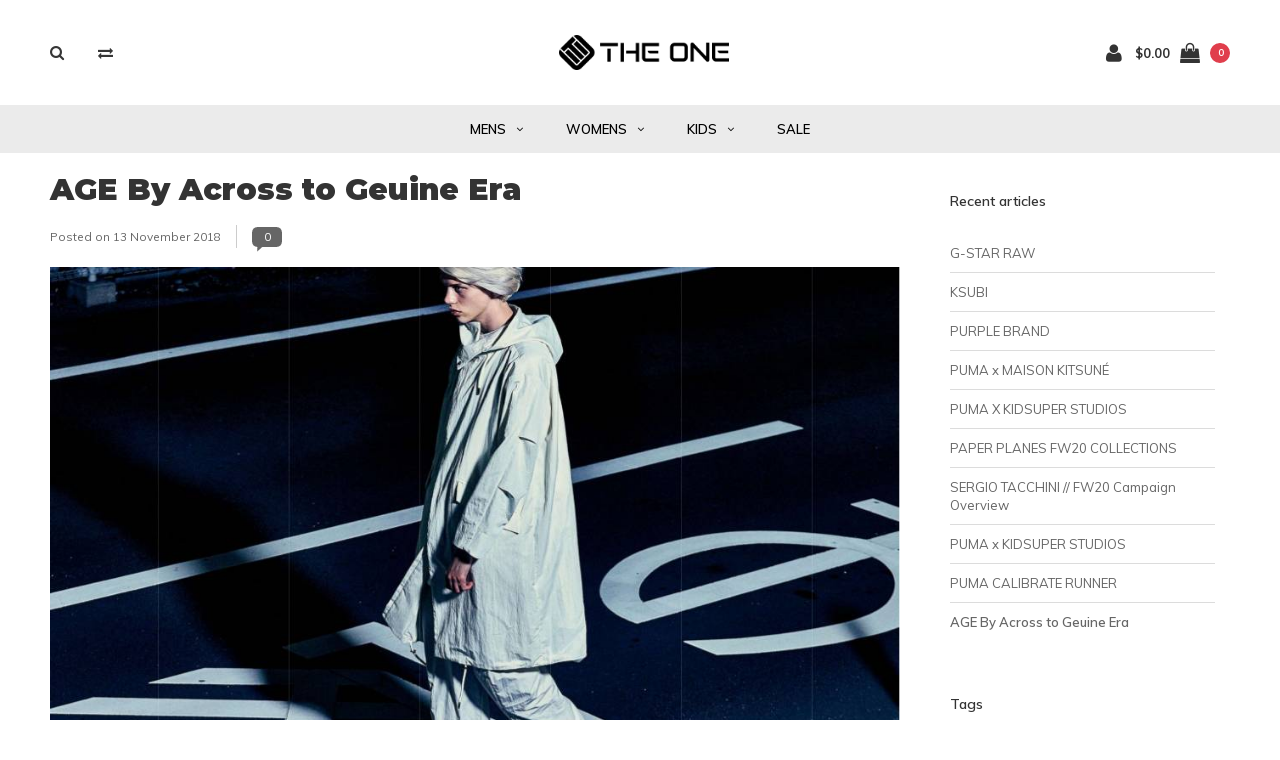

--- FILE ---
content_type: text/html;charset=utf-8
request_url: https://www.theoneinus.com/blogs/blogs/age-by-across-to-geuine-era/
body_size: 9067
content:
<!DOCTYPE html>
<html lang="us">
  <head>
    
        
    <meta charset="utf-8"/>
<!-- [START] 'blocks/head.rain' -->
<!--

  (c) 2008-2025 Lightspeed Netherlands B.V.
  http://www.lightspeedhq.com
  Generated: 19-12-2025 @ 23:36:22

-->
<link rel="canonical" href="https://www.theoneinus.com/blogs/blogs/age-by-across-to-geuine-era/"/>
<link rel="alternate" href="https://www.theoneinus.com/index.rss" type="application/rss+xml" title="New products"/>
<link rel="alternate" href="https://www.theoneinus.com/blogs/blogs.rss" type="application/rss+xml" title="BLOGS"/>
<meta name="robots" content="noodp,noydir"/>
<meta property="og:url" content="https://www.theoneinus.com/blogs/blogs/age-by-across-to-geuine-era/?source=facebook"/>
<meta property="og:site_name" content="The One"/>
<meta property="og:title" content="BLOGS - AGE By Across to Geuine Era"/>
<meta property="og:description" content="We pursue the &quot;Flow of Time&quot;. Past and present dictates our inspiration. Our perspective transforms time into new designs, with reflects of what been and what c"/>
<meta property="og:image" content="https://cdn.shoplightspeed.com/shops/622602/files/11070196/age-by-across-to-geuine-era.jpg"/>
<!--[if lt IE 9]>
<script src="https://cdn.shoplightspeed.com/assets/html5shiv.js?2025-02-20"></script>
<![endif]-->
<!-- [END] 'blocks/head.rain' -->
    <title>BLOGS - AGE By Across to Geuine Era - The One</title>
    <meta name="description" content="We pursue the &quot;Flow of Time&quot;. Past and present dictates our inspiration. Our perspective transforms time into new designs, with reflects of what been and what c">
    <meta name="keywords" content="BLOGS, -, AGE, By, Across, to, Geuine, Era">
    <meta http-equiv="X-UA-Compatible" content="IE=edge">
    <meta name="viewport" content="width=device-width, initial-scale=1.0">
    <meta name="apple-mobile-web-app-capable" content="yes">
    <meta name="apple-mobile-web-app-status-bar-style" content="black">
    <meta content='width=device-width, initial-scale=1.0, maximum-scale=1.0, user-scalable=0' name='viewport' />
    
    <link rel="shortcut icon" href="https://cdn.shoplightspeed.com/shops/622602/themes/3309/v/1035841/assets/favicon.ico?20241219185951" type="image/x-icon" />
    <link href='//fonts.googleapis.com/css?family=Muli:400,300,600,700,800,900' rel='stylesheet' type='text/css'>
    <link href='//fonts.googleapis.com/css?family=Montserrat:400,300,600,700,800,900' rel='stylesheet' type='text/css'>
    <link rel="shortcut icon" href="https://cdn.shoplightspeed.com/shops/622602/themes/3309/v/1035841/assets/favicon.ico?20241219185951" type="image/x-icon" /> 
    
    <link rel="stylesheet" href="https://cdn.shoplightspeed.com/shops/622602/themes/3309/assets/bootstrap.css?2025030419483920210105151926" />
    <link rel="stylesheet" href="https://cdn.shoplightspeed.com/shops/622602/themes/3309/assets/font-awesome-min.css?2025030419483920210105151926" />
    <link rel="stylesheet" href="https://cdn.shoplightspeed.com/shops/622602/themes/3309/assets/ionicons.css?2025030419483920210105151926" />
    <link rel="stylesheet" href="https://cdn.shoplightspeed.com/shops/622602/themes/3309/assets/transition.css?2025030419483920210105151926" />
    <link rel="stylesheet" href="https://cdn.shoplightspeed.com/shops/622602/themes/3309/assets/dropdown.css?2025030419483920210105151926" />
    <link rel="stylesheet" href="https://cdn.shoplightspeed.com/shops/622602/themes/3309/assets/checkbox.css?2025030419483920210105151926" />
    <link rel="stylesheet" href="https://cdn.shoplightspeed.com/shops/622602/themes/3309/assets/owl-carousel.css?2025030419483920210105151926" />
    <link rel="stylesheet" href="https://cdn.shoplightspeed.com/shops/622602/themes/3309/assets/jquery-fancybox.css?2025030419483920210105151926" />
    <link rel="stylesheet" href="https://cdn.shoplightspeed.com/shops/622602/themes/3309/assets/jquery-custom-scrollbar.css?2025030419483920210105151926" />
    <link rel="stylesheet" href="https://cdn.shoplightspeed.com/assets/gui-2-0.css?2025-02-20" />
    <link rel="stylesheet" href="https://cdn.shoplightspeed.com/assets/gui-responsive-2-0.css?2025-02-20" />   
        <link rel="stylesheet" href="https://cdn.shoplightspeed.com/shops/622602/themes/3309/assets/style.css?2025030419483920210105151926" />  
    <link rel="stylesheet" href="https://cdn.shoplightspeed.com/shops/622602/themes/3309/assets/responsive.css?2025030419483920210105151926" />
    <link rel="stylesheet" href="https://cdn.shoplightspeed.com/shops/622602/themes/3309/assets/settings.css?2025030419483920210105151926" />
        <link rel="stylesheet" href="https://cdn.shoplightspeed.com/shops/622602/themes/3309/assets/cart.css?2025030419483920210105151926" /> 
    <link rel="stylesheet" href="https://cdn.shoplightspeed.com/shops/622602/themes/3309/assets/custom.css?2025030419483920210105151926" />
    <link rel="stylesheet" href="https://cdn.shoplightspeed.com/shops/622602/themes/3309/assets/new.css?2025030419483920210105151926" />
    <link rel="stylesheet" href="https://cdn.shoplightspeed.com/shops/622602/themes/3309/assets/wsa-css.css?2025030419483920210105151926" />
    
    <script src="https://cdn.shoplightspeed.com/assets/jquery-1-9-1.js?2025-02-20"></script>
    <script src="https://cdn.shoplightspeed.com/assets/jquery-ui-1-10-1.js?2025-02-20"></script>
    
    <script type="text/javascript" src="https://cdn.shoplightspeed.com/shops/622602/themes/3309/assets/transition.js?2025030419483920210105151926"></script>
    <script type="text/javascript" src="https://cdn.shoplightspeed.com/shops/622602/themes/3309/assets/dropdown.js?2025030419483920210105151926"></script>
    <script type="text/javascript" src="https://cdn.shoplightspeed.com/shops/622602/themes/3309/assets/checkbox.js?2025030419483920210105151926"></script>
    <script type="text/javascript" src="https://cdn.shoplightspeed.com/shops/622602/themes/3309/assets/owl-carousel.js?2025030419483920210105151926"></script>
    <script type="text/javascript" src="https://cdn.shoplightspeed.com/shops/622602/themes/3309/assets/jquery-fancybox.js?2025030419483920210105151926"></script>
    <script type="text/javascript" src="https://cdn.shoplightspeed.com/shops/622602/themes/3309/assets/jquery-custom-scrollbar.js?2025030419483920210105151926"></script>
    <script type="text/javascript" src="https://cdn.shoplightspeed.com/shops/622602/themes/3309/assets/jquery-countdown-min.js?2025030419483920210105151926"></script>
        <script type="text/javascript" src="https://cdn.shoplightspeed.com/shops/622602/themes/3309/assets/global.js?2025030419483920210105151926"></script>
		    <script type="text/javascript" src="https://cdn.shoplightspeed.com/shops/622602/themes/3309/assets/jcarousel.js?2025030419483920210105151926"></script>
    <script type="text/javascript" src="https://cdn.shoplightspeed.com/assets/gui.js?2025-02-20"></script>
    <script type="text/javascript" src="https://cdn.shoplightspeed.com/assets/gui-responsive-2-0.js?2025-02-20"></script>
    
        
    <!--[if lt IE 9]>
    <link rel="stylesheet" href="https://cdn.shoplightspeed.com/shops/622602/themes/3309/assets/style-ie.css?2025030419483920210105151926" />
    <![endif]-->
  </head>
  <body>  
 
        

<div class="cart-dropdown">
  <div class="cart-title">Cart<span class="items">(0 Products)</span></div>
  <a href="javascript:void(0)" class="close-cart-drp"><i class="fa fa-close"></i></a>

  <div class="cart-body">
    <div class="cart-products grid column-orient center">
          </div>
  </div>
  <div class="empty-cart">
  No products found
</div>
</div>
<div class="menu-wrap">
    <div class="close-menu"><i class="ion ion-ios-close-empty"></i></div>
    <div class="menu-box">
      <div class="menu-logo medium"><a href="https://www.theoneinus.com/"><img src="https://cdn.shoplightspeed.com/shops/622602/themes/3309/v/1035832/assets/logo-light.png?20241219185220" alt="The One"></a></div>
        <ul>
          <li><a href="https://www.theoneinus.com/">Home</a></li>
                      <li><a href="https://www.theoneinus.com/mens/">MENS</a><span class="more-cats"><span class="plus-min"></span></span>                              <ul class="sub ">
                                      <li><a href="https://www.theoneinus.com/mens/footwear/">FOOTWEAR</a><span class="more-cats"><span class="plus-min"></span></span>                                              <ul class="sub ">
                                                      <li><a href="https://www.theoneinus.com/mens/footwear/sneakers/"><i class="fa fa-circle" aria-hidden="true"></i>SNEAKERS</a></li>
                                                      <li><a href="https://www.theoneinus.com/mens/footwear/boots/"><i class="fa fa-circle" aria-hidden="true"></i>BOOTS</a></li>
                                                      <li><a href="https://www.theoneinus.com/mens/footwear/sandals/"><i class="fa fa-circle" aria-hidden="true"></i>SANDALS</a></li>
                                                  </ul>
                                          </li>
                                      <li><a href="https://www.theoneinus.com/mens/apparel/">APPAREL</a><span class="more-cats"><span class="plus-min"></span></span>                                              <ul class="sub ">
                                                      <li><a href="https://www.theoneinus.com/mens/apparel/tees/"><i class="fa fa-circle" aria-hidden="true"></i>TEES</a></li>
                                                      <li><a href="https://www.theoneinus.com/mens/apparel/shorts/"><i class="fa fa-circle" aria-hidden="true"></i>SHORTS</a></li>
                                                      <li><a href="https://www.theoneinus.com/mens/apparel/hoodies-sweatshirts/"><i class="fa fa-circle" aria-hidden="true"></i>HOODIES &amp; SWEATSHIRTS</a></li>
                                                      <li><a href="https://www.theoneinus.com/mens/apparel/pants/"><i class="fa fa-circle" aria-hidden="true"></i>PANTS</a></li>
                                                      <li><a href="https://www.theoneinus.com/mens/apparel/jackets-vests/"><i class="fa fa-circle" aria-hidden="true"></i>JACKETS &amp; VESTS</a></li>
                                                      <li><a href="https://www.theoneinus.com/mens/apparel/outerwear/"><i class="fa fa-circle" aria-hidden="true"></i>OUTERWEAR</a></li>
                                                      <li><a href="https://www.theoneinus.com/mens/apparel/track-suit/"><i class="fa fa-circle" aria-hidden="true"></i>TRACK SUIT</a></li>
                                                  </ul>
                                          </li>
                                      <li><a href="https://www.theoneinus.com/mens/accessories/">ACCESSORIES</a><span class="more-cats"><span class="plus-min"></span></span>                                              <ul class="sub ">
                                                      <li><a href="https://www.theoneinus.com/mens/accessories/bags/"><i class="fa fa-circle" aria-hidden="true"></i>BAGS</a></li>
                                                      <li><a href="https://www.theoneinus.com/mens/accessories/belts/"><i class="fa fa-circle" aria-hidden="true"></i>BELTS</a></li>
                                                      <li><a href="https://www.theoneinus.com/mens/accessories/cleaners/"><i class="fa fa-circle" aria-hidden="true"></i>CLEANERS</a></li>
                                                      <li><a href="https://www.theoneinus.com/mens/accessories/gloves/"><i class="fa fa-circle" aria-hidden="true"></i>GLOVES</a></li>
                                                      <li><a href="https://www.theoneinus.com/mens/accessories/headwear/"><i class="fa fa-circle" aria-hidden="true"></i>HEADWEAR</a></li>
                                                      <li><a href="https://www.theoneinus.com/mens/accessories/socks/"><i class="fa fa-circle" aria-hidden="true"></i>SOCKS</a></li>
                                                      <li><a href="https://www.theoneinus.com/mens/accessories/wallets/"><i class="fa fa-circle" aria-hidden="true"></i>WALLETS</a></li>
                                                      <li><a href="https://www.theoneinus.com/mens/accessories/watches/"><i class="fa fa-circle" aria-hidden="true"></i>WATCHES</a></li>
                                                      <li><a href="https://www.theoneinus.com/mens/accessories/other/"><i class="fa fa-circle" aria-hidden="true"></i>OTHER</a></li>
                                                  </ul>
                                          </li>
                                  </ul>
                          </li>
                      <li><a href="https://www.theoneinus.com/womens/">WOMENS</a><span class="more-cats"><span class="plus-min"></span></span>                              <ul class="sub ">
                                      <li><a href="https://www.theoneinus.com/womens/footwear/">FOOTWEAR</a><span class="more-cats"><span class="plus-min"></span></span>                                              <ul class="sub ">
                                                      <li><a href="https://www.theoneinus.com/womens/footwear/sneakers/"><i class="fa fa-circle" aria-hidden="true"></i>SNEAKERS</a></li>
                                                      <li><a href="https://www.theoneinus.com/womens/footwear/boots/"><i class="fa fa-circle" aria-hidden="true"></i>BOOTS</a></li>
                                                  </ul>
                                          </li>
                                      <li><a href="https://www.theoneinus.com/womens/apparel/">APPAREL</a><span class="more-cats"><span class="plus-min"></span></span>                                              <ul class="sub ">
                                                      <li><a href="https://www.theoneinus.com/womens/apparel/hoodies-sweatshirts/"><i class="fa fa-circle" aria-hidden="true"></i>HOODIES &amp; SWEATSHIRTS</a></li>
                                                      <li><a href="https://www.theoneinus.com/womens/apparel/jackets-vests/"><i class="fa fa-circle" aria-hidden="true"></i>JACKETS &amp; VESTS</a></li>
                                                      <li><a href="https://www.theoneinus.com/womens/apparel/outerwear/"><i class="fa fa-circle" aria-hidden="true"></i>OUTERWEAR</a></li>
                                                  </ul>
                                          </li>
                                      <li><a href="https://www.theoneinus.com/womens/accessories/">ACCESSORIES</a><span class="more-cats"><span class="plus-min"></span></span>                                              <ul class="sub ">
                                                      <li><a href="https://www.theoneinus.com/womens/accessories/headwear/"><i class="fa fa-circle" aria-hidden="true"></i>HEADWEAR</a></li>
                                                      <li><a href="https://www.theoneinus.com/womens/accessories/eyewear/"><i class="fa fa-circle" aria-hidden="true"></i>EYEWEAR</a></li>
                                                      <li><a href="https://www.theoneinus.com/womens/accessories/cleaners/"><i class="fa fa-circle" aria-hidden="true"></i>CLEANERS</a></li>
                                                      <li><a href="https://www.theoneinus.com/womens/accessories/watches/"><i class="fa fa-circle" aria-hidden="true"></i>WATCHES</a></li>
                                                  </ul>
                                          </li>
                                  </ul>
                          </li>
                      <li><a href="https://www.theoneinus.com/kids/">KIDS</a><span class="more-cats"><span class="plus-min"></span></span>                              <ul class="sub ">
                                      <li><a href="https://www.theoneinus.com/kids/footwear/">FOOTWEAR</a><span class="more-cats"><span class="plus-min"></span></span>                                              <ul class="sub ">
                                                      <li><a href="https://www.theoneinus.com/kids/footwear/grade-school/"><i class="fa fa-circle" aria-hidden="true"></i>GRADE SCHOOL</a></li>
                                                      <li><a href="https://www.theoneinus.com/kids/footwear/pre-school/"><i class="fa fa-circle" aria-hidden="true"></i>PRE SCHOOL</a></li>
                                                      <li><a href="https://www.theoneinus.com/kids/footwear/toddler/"><i class="fa fa-circle" aria-hidden="true"></i>TODDLER</a></li>
                                                      <li><a href="https://www.theoneinus.com/kids/footwear/infant/"><i class="fa fa-circle" aria-hidden="true"></i>INFANT</a></li>
                                                  </ul>
                                          </li>
                                  </ul>
                          </li>
                      <li><a href="https://www.theoneinus.com/sale/">SALE</a>                          </li>
          
                                        
          
          
          
        </ul>

    </div>
  </div>

  <div class="body-wrap">
    <header id="header">
      <div class="main-header">
        <div class="container">
          <div class="main-header-inner">
            <div class="grid center">
              <div class=" grid-cell search-right-icon search-icon-global language-bar-wrapper hidden-sm hidden-xs">
                <a class="search-icon-self " href="javascript:void(0)"><i class="fa fa-search"></i></a>
                <ul class="language-bar ">
                                   <li class="exchange-icon-head hidden-xs hidden-sm"><a href="https://www.theoneinus.com/compare/" title="Compare"><i class="fa fa-exchange" aria-hidden="true"></i></a></li>
                   
                                                   
                </ul>
              </div>


              <div class="grid-cell mobilemenu-btn hidden-md hidden-lg"><a class="open-menu" href="javascript:;"><?xml version="1.0" encoding="utf-8"?>
<!-- Generator: Adobe Illustrator 20.1.0, SVG Export Plug-In . SVG Version: 6.00 Build 0)  -->
<svg version="1.1" id="Capa_1" xmlns="http://www.w3.org/2000/svg" xmlns:xlink="http://www.w3.org/1999/xlink" x="0px" y="0px"
	 viewBox="0 0 352 352" style="enable-background:new 0 0 352 352;" xml:space="preserve">
<style type="text/css">
	
</style>
<g>
	<g>
		<path class="menuicon-svg" d="M0,56v48h48V56H0z M80,56v48h224V56H80z M0,152v48h48v-48H0z M80,152v48h160v-48H80z M0,248v48h48v-48H0z
			 M80,248v48h272v-48H80z"/>
	</g>
</g>
</svg></a></div>
              <div class="grid-cell search-narrow-show visible-xs visible-sm">
                <a class="search-icon-self   search-mob-removed " href="javascript:void(0)"><i class="fa fa-search"></i></a>
              </div>


              <div class="grid-cell center logo-center-tab logo-mobile-move-center logo medium"><a href="https://www.theoneinus.com/"><img src="https://cdn.shoplightspeed.com/shops/622602/themes/3309/v/1035841/assets/logo.png?20241219185951" alt="The One"></a></div>

              
                            
                            
              <div class="grid-cell cart-block-wrap cart">
                <div class="grid center justify-end">
                                                      <div class="grid-cell grow0 user-login-block">
                                          <div class="dark"><a href="https://www.theoneinus.com/account/"><i class="fa fa-user"></i></a></div>
                                      </div>
                  <div class="grid-cell grow0 ">
                    <a href="javascript:;" class="open-cart">

                      <span class="text hidden-xs">
                                                $0.00
                                              </span>
                      <span class="icon"><i class="fa fa-shopping-bag"></i></span>
                      <span class="items">0</span>
                    </a>
                  </div>
                </div>
              </div>
            </div>
          </div>
        </div>

        <div class="grid-cell mobile-search">
          <form action="https://www.theoneinus.com/search/" method="get" id="formSearchMobile">
            <input type="text" name="q" autocomplete="off"  value="" placeholder="Search..."/>
          </form>
        </div>

      </div>

      <div class="main-menu hidden-xs hidden-sm main-menu-capitalize">
        <div class="container">
          <ul class="">
            
            

                                    <li class=""><a href="https://www.theoneinus.com/mens/">MENS<i class="fa fa-angle-down" aria-hidden="true"></i></a>
                            <div class="subnav noDivider">
                <div class="grid">
                  <div class="grid-cell">
                    <div class="grid wrap container center stretch">
                                            <div class="subnav-rows grid-cell  submenu-noimage-width ">
                        <div class="grid">
                          <div class="grid-cell">

                          </div>
                          <div class="grid-cell">
                            <a href="https://www.theoneinus.com/mens/footwear/" class="sub-title">FOOTWEAR</a>
                                                        <ul class="subsub">
                                                            <li><a href="https://www.theoneinus.com/mens/footwear/sneakers/">SNEAKERS</a></li>
                                                            <li><a href="https://www.theoneinus.com/mens/footwear/boots/">BOOTS</a></li>
                                                            <li><a href="https://www.theoneinus.com/mens/footwear/sandals/">SANDALS</a></li>
                                                          </ul>
                                                      </div>
                        </div>
                      </div>
                                            <div class="subnav-rows grid-cell  submenu-noimage-width ">
                        <div class="grid">
                          <div class="grid-cell">

                          </div>
                          <div class="grid-cell">
                            <a href="https://www.theoneinus.com/mens/apparel/" class="sub-title">APPAREL</a>
                                                        <ul class="subsub">
                                                            <li><a href="https://www.theoneinus.com/mens/apparel/tees/">TEES</a></li>
                                                            <li><a href="https://www.theoneinus.com/mens/apparel/shorts/">SHORTS</a></li>
                                                            <li><a href="https://www.theoneinus.com/mens/apparel/hoodies-sweatshirts/">HOODIES &amp; SWEATSHIRTS</a></li>
                                                            <li><a href="https://www.theoneinus.com/mens/apparel/pants/">PANTS</a></li>
                                                            <li><a href="https://www.theoneinus.com/mens/apparel/jackets-vests/">JACKETS &amp; VESTS</a></li>
                                                            <li><a href="https://www.theoneinus.com/mens/apparel/outerwear/">OUTERWEAR</a></li>
                                                            <li><a href="https://www.theoneinus.com/mens/apparel/track-suit/">TRACK SUIT</a></li>
                                                          </ul>
                                                      </div>
                        </div>
                      </div>
                                            <div class="subnav-rows grid-cell  submenu-noimage-width ">
                        <div class="grid">
                          <div class="grid-cell">

                          </div>
                          <div class="grid-cell">
                            <a href="https://www.theoneinus.com/mens/accessories/" class="sub-title">ACCESSORIES</a>
                                                        <ul class="subsub">
                                                            <li><a href="https://www.theoneinus.com/mens/accessories/bags/">BAGS</a></li>
                                                            <li><a href="https://www.theoneinus.com/mens/accessories/belts/">BELTS</a></li>
                                                            <li><a href="https://www.theoneinus.com/mens/accessories/cleaners/">CLEANERS</a></li>
                                                            <li><a href="https://www.theoneinus.com/mens/accessories/gloves/">GLOVES</a></li>
                                                            <li><a href="https://www.theoneinus.com/mens/accessories/headwear/">HEADWEAR</a></li>
                                                            <li><a href="https://www.theoneinus.com/mens/accessories/socks/">SOCKS</a></li>
                                                            <li><a href="https://www.theoneinus.com/mens/accessories/wallets/">WALLETS</a></li>
                                                            <li><a href="https://www.theoneinus.com/mens/accessories/watches/">WATCHES</a></li>
                                                            <li><a href="https://www.theoneinus.com/mens/accessories/other/">OTHER</a></li>
                                                          </ul>
                                                      </div>
                        </div>
                      </div>
                      
                    </div>
                  </div>
                                  </div>
              </div>
                          </li>
                        <li class=""><a href="https://www.theoneinus.com/womens/">WOMENS<i class="fa fa-angle-down" aria-hidden="true"></i></a>
                            <div class="subnav noDivider">
                <div class="grid">
                  <div class="grid-cell">
                    <div class="grid wrap container center stretch">
                                            <div class="subnav-rows grid-cell  submenu-noimage-width ">
                        <div class="grid">
                          <div class="grid-cell">

                          </div>
                          <div class="grid-cell">
                            <a href="https://www.theoneinus.com/womens/footwear/" class="sub-title">FOOTWEAR</a>
                                                        <ul class="subsub">
                                                            <li><a href="https://www.theoneinus.com/womens/footwear/sneakers/">SNEAKERS</a></li>
                                                            <li><a href="https://www.theoneinus.com/womens/footwear/boots/">BOOTS</a></li>
                                                          </ul>
                                                      </div>
                        </div>
                      </div>
                                            <div class="subnav-rows grid-cell  submenu-noimage-width ">
                        <div class="grid">
                          <div class="grid-cell">

                          </div>
                          <div class="grid-cell">
                            <a href="https://www.theoneinus.com/womens/apparel/" class="sub-title">APPAREL</a>
                                                        <ul class="subsub">
                                                            <li><a href="https://www.theoneinus.com/womens/apparel/hoodies-sweatshirts/">HOODIES &amp; SWEATSHIRTS</a></li>
                                                            <li><a href="https://www.theoneinus.com/womens/apparel/jackets-vests/">JACKETS &amp; VESTS</a></li>
                                                            <li><a href="https://www.theoneinus.com/womens/apparel/outerwear/">OUTERWEAR</a></li>
                                                          </ul>
                                                      </div>
                        </div>
                      </div>
                                            <div class="subnav-rows grid-cell  submenu-noimage-width ">
                        <div class="grid">
                          <div class="grid-cell">

                          </div>
                          <div class="grid-cell">
                            <a href="https://www.theoneinus.com/womens/accessories/" class="sub-title">ACCESSORIES</a>
                                                        <ul class="subsub">
                                                            <li><a href="https://www.theoneinus.com/womens/accessories/headwear/">HEADWEAR</a></li>
                                                            <li><a href="https://www.theoneinus.com/womens/accessories/eyewear/">EYEWEAR</a></li>
                                                            <li><a href="https://www.theoneinus.com/womens/accessories/cleaners/">CLEANERS</a></li>
                                                            <li><a href="https://www.theoneinus.com/womens/accessories/watches/">WATCHES</a></li>
                                                          </ul>
                                                      </div>
                        </div>
                      </div>
                      
                    </div>
                  </div>
                                  </div>
              </div>
                          </li>
                        <li class=""><a href="https://www.theoneinus.com/kids/">KIDS<i class="fa fa-angle-down" aria-hidden="true"></i></a>
                            <div class="subnav noDivider">
                <div class="grid">
                  <div class="grid-cell">
                    <div class="grid wrap container center stretch">
                                            <div class="subnav-rows grid-cell  submenu-noimage-width ">
                        <div class="grid">
                          <div class="grid-cell">

                          </div>
                          <div class="grid-cell">
                            <a href="https://www.theoneinus.com/kids/footwear/" class="sub-title">FOOTWEAR</a>
                                                        <ul class="subsub">
                                                            <li><a href="https://www.theoneinus.com/kids/footwear/grade-school/">GRADE SCHOOL</a></li>
                                                            <li><a href="https://www.theoneinus.com/kids/footwear/pre-school/">PRE SCHOOL</a></li>
                                                            <li><a href="https://www.theoneinus.com/kids/footwear/toddler/">TODDLER</a></li>
                                                            <li><a href="https://www.theoneinus.com/kids/footwear/infant/">INFANT</a></li>
                                                          </ul>
                                                      </div>
                        </div>
                      </div>
                      
                    </div>
                  </div>
                                  </div>
              </div>
                          </li>
                        <li class=""><a href="https://www.theoneinus.com/sale/">SALE</a>
                          </li>
                        
            
            
            
                        
            
          </ul>
        </div>
      </div>

      

      
            <div id="search" class="search right-search-tab right-search-dropdown ">
        <form action="https://www.theoneinus.com/search/" method="get" id="formSearch">
                    <a class="search-icon-mobile visible-xs " href="javascript:void(0)"><i class="fa fa-search"></i></a>
                    <input class="searbar-input" type="text" name="q" autocomplete="off"  value="" placeholder="Search..."/>
          <span class="search-text-remover"><i class="fa fa-close"></i></span>

          <div class="autocomplete">
            <div class="search-products products-livesearch grid center wrap"></div>
            <div class="more"><a href="#">View all results <span>(0)</span></a></div>
            <div class="notfound">No products found...</div>
          </div>

        </form>
      </div>
    </header>     
                
    <main>
      <div class="container main-content fixed-content ">
                  
<link rel="stylesheet" type="text/css" href="https://cdn.shoplightspeed.com/assets/gui-core.css?2025-02-20" />
<script src="https://cdn.shoplightspeed.com/assets/gui-core.js?2025-02-20"></script>
 <div id="gui-wrapper" class="gui gui-blog">
  <div class="gui-col2-right">
    <div class="gui-col2-right-col1">
            <article class="gui-blog-article gui-blog-article-image">
        <header>
          <h1><a href="https://www.theoneinus.com/blogs/blogs/age-by-across-to-geuine-era/" title="AGE By Across to Geuine Era">AGE By Across to Geuine Era</a></h1>
          <ul class="gui-clearfix">
            <li>Posted on <time datetime="2018-11-13T07:22:00+00:00">13 November 2018</time></li>
                                                  <li class="gui-blog-article-comments" >
                <a href="https://www.theoneinus.com/blogs/blogs/age-by-across-to-geuine-era/#comments" title="View comments about AGE By Across to Geuine Era">
                  <span aria-label="Has 0 comments">0</span>
                </a>
              </li>
                      </ul>
                    <a href="https://www.theoneinus.com/blogs/blogs/age-by-across-to-geuine-era/" title="AGE By Across to Geuine Era"><img src="https://cdn.shoplightspeed.com/shops/622602/files/11070196/age-by-across-to-geuine-era.jpg" alt="AGE By Across to Geuine Era"/></a>
                  </header>
        <p class="gui-blog-article-content blog-article-summary">We pursue the "Flow of Time".  Past and present dictates our inspiration. Our perspective transforms time into new designs, with reflects of what been and what can be.</p>
        <p class="gui-blog-article-content"><h4><a href="https://www.theoneinus.com/brands/age/"><img src="https://cdn.shoplightspeed.com/shops/622602/files/11070304/age.png" alt="" width="1200" height="630" /></a></h4>
<h5><em><a href="https://www.theoneinus.com/brands/age/">Shop AGE Collections Now --&gt;</a>  <br /></em></h5>
<p> </p>
<h4><strong>ACROSS to GENUINE ERA</strong></h4>
<p>There were no roads to begin with, but when many men pass one way, a road is made. If you stop, you will not make your way. Only when you walk towards a new place will the road begin. We believe that Life is not final destination. Life is making choices everyday, while we travel along our path. Everyone travels a different road and each path is their experience. Where we go may not be the place everyone wants, and even if it is not the way that others can walk our way, we will not stop but continue to where we want to go.</p>
<p><img src="https://cdn.shoplightspeed.com/shops/622602/files/11069982/22-22.png" alt="" width="1001" height="750" /></p></p>
        <footer>
                    <div class="clear"></div>
        </footer>
      </article>
              <div class="gui-blog-comments" id="comments" role="region" aria-labelby="gui-article-comments-list-title">
          <h3 id="gui-article-comments-list-title">Comments</h3>
                      <p>Be the first to comment...</p>
                  </div>
        <div class="gui-spacer"></div>
        <div class="gui-blog-comment" id="comment" role="region" aria-labelby="gui-article-leave-comment-title">
                    <div class="gui-block">
            <div class="gui-block-title" id="gui-article-leave-comment-title"><strong>Leave a comment</strong></div>
            <div class="gui-block-content">
              <form id="gui-form" action="https://www.theoneinus.com/blogs/commentPost/2980/16524/" method="post">
                <input type="hidden" name="key" value="00bb9184bfd9252b03ee579b4f4f72bf" />
                <input type="text" name="url" value="" placeholder="URL" class="gui-hide" />
                <div class="gui-form">
                  <div class="gui-col2-equal">
                    <div class="gui-col2-equal-col1">
                      <div class="gui-field">
                        <label for="gui-form-name">Name:     <em aria-hidden="true">*</em>
</label>
                        <div class="gui-input">
                          <input id="gui-form-name" type="text" name="name" value="" placeholder="Name" class="gui-validate" aria-required="true"/>
                        </div>
                      </div>
                    </div>
                    <div class="gui-clear"></div>
                  </div>
                  <div class="gui-spacer"></div>
                  <div class="gui-col2-equal">
                    <div class="gui-col2-equal-col1">
                      <div class="gui-field">
                        <label for="gui-form-email">Email:     <em aria-hidden="true">*</em>
</label>
                        <div class="gui-input">
                          <input id="gui-form-email" type="text" name="email" value="" placeholder="Email" class="gui-validate" aria-required="true" />
                        </div>
                      </div>
                    </div>
                    <div class="gui-col2-equal-col2">
                      <div class="gui-field-info">* Your email address will not be published</div>
                    </div>
                    <div class="gui-clear"></div>
                  </div>
                  <div class="gui-spacer"></div>
                  <div class="gui-field">
                    <label for="gui-form-comment">Comment:     <em aria-hidden="true">*</em>
</label>
                    <div class="gui-text">
                      <textarea id="gui-form-comment" name="comment" placeholder="Comment" style="width:100%;" class="gui-validate" aria-required="true"></textarea>
                    </div>
                  </div>
                  <div class="gui-required" aria-hidden="true">* Required fields</div>
                  <div class="gui-buttons gui-border">
                    <div class="gui-right"><a href="javascript:;" role="button" onclick="$('#gui-form').submit();" class="gui-button-small" title="Save">Save</a></div>
                    <div class="gui-clear"></div>
                  </div>
                </div>
              </form>
            </div>
          </div>
        </div>
          </div>
    <div class="gui-col2-right-col2" role="complementary">
      <div class="gui-block" role="group" aria-labelledby="gui-recent-blog-articles-title">
  <div class="gui-block-title" id="gui-recent-blog-articles-title"><strong>Recent articles</strong></div>
  <div class="gui-block-content">
    <ul class="gui-block-linklist">
            <li><a href="https://www.theoneinus.com/blogs/blogs/g-star-raw/" title="G-STAR RAW">G-STAR RAW</a></li>
            <li><a href="https://www.theoneinus.com/blogs/blogs/ksubi/" title="KSUBI">KSUBI</a></li>
            <li><a href="https://www.theoneinus.com/blogs/blogs/purple-brand/" title="PURPLE BRAND">PURPLE BRAND</a></li>
            <li><a href="https://www.theoneinus.com/blogs/blogs/puma-x-maison-kitsune/" title="PUMA x MAISON KITSUNÉ">PUMA x MAISON KITSUNÉ</a></li>
            <li><a href="https://www.theoneinus.com/blogs/blogs/puma-x-kidsuper-studios/" title="PUMA X KIDSUPER STUDIOS">PUMA X KIDSUPER STUDIOS</a></li>
            <li><a href="https://www.theoneinus.com/blogs/blogs/paper-planes-fa20/" title="PAPER PLANES FW20 COLLECTIONS">PAPER PLANES FW20 COLLECTIONS</a></li>
            <li><a href="https://www.theoneinus.com/blogs/blogs/sergio-tacchini-fw20-campaign-overview/" title="SERGIO TACCHINI // FW20 Campaign Overview">SERGIO TACCHINI // FW20 Campaign Overview</a></li>
            <li><a href="https://www.theoneinus.com/blogs/blogs/puma-x-kidsuper/" title="PUMA x KIDSUPER STUDIOS">PUMA x KIDSUPER STUDIOS</a></li>
            <li><a href="https://www.theoneinus.com/blogs/blogs/puma-calibrate-runner/" title="PUMA CALIBRATE RUNNER">PUMA CALIBRATE RUNNER</a></li>
            <li class="gui-active"><a href="https://www.theoneinus.com/blogs/blogs/age-by-across-to-geuine-era/" title="AGE By Across to Geuine Era">AGE By Across to Geuine Era</a></li>
          </ul>
  </div>
</div>

<div class="gui-block gui-margin" role="group" aria-labelledby="gui-blog-article-tags-title">
  <div class="gui-block-title" id="gui-blog-article-tags-title"><strong>Tags</strong></div>
  <div class="gui-block-content">
    <ul class="gui-block-linklist">
          </ul>
  </div>
</div>    </div>
    <div class="gui-clear"></div>
  </div>
</div>
<script>
gui_validator('#gui-form');
gui_translation('This is a required field','This is a required field');
</script>
</script>
              </div>
    </main>
                
    <footer id="footer" class="">
  
       <div class="main-footer">
         <div class="container">
           <div class="row hidden-sm">
             
              <div class="col-lg-3 col-md-3 col-sm-6">
                <div class="footer-logo medium"><a href="https://www.theoneinus.com/"><img src="https://cdn.shoplightspeed.com/shops/622602/themes/3309/v/1059326/assets/footer-logo.png?20250301172334" alt="The One"></a>
                </div>
                                  <p>THE ONE is unique premium boutique retailer servicing Lehigh Valley, PA area with major brands from aross the world</p>
                                 <div class="info-desk">
                  <ul>
                                        <li>
                      <span class="icon">Telephone</span>
                      <span class="text"><a href="tel:610 428 6580">610 428 6580</a></span>
                    </li>
                                                            <li>
                      <span class="icon">Email</span>
                      <span class="text"><a href="/cdn-cgi/l/email-protection#127b7c747d52667a777d7c777b7c67613c717d7f"><span class="__cf_email__" data-cfemail="f891969e97b88c909d97969d91968d8bd69b9795">[email&#160;protected]</span></a></span>
                    </li>
                      
                  </ul>
                </div>
                <div class="socials">
                  <a href="https://www.facebook.com/theoneinus" class="social-icon" target="_blank"><i class="fa fa-facebook" aria-hidden="true"></i></a>                                    <a href="https://www.instagram.com/theoneinus" class="social-icon" target="_blank" title="Instagram The One"><i class="fa fa-instagram" aria-hidden="true"></i></a>                  <a href="https://www.pinterest.com/theoneinus" class="social-icon" target="_blank"><i class="fa fa-pinterest" aria-hidden="true"></i></a>                                                                                                                                              </div>
                
               
                
              </div>
              
              <div class="col-lg-2 col-md-2 col-lg-offset-1 col-md-offset-1 col-sm-2">
                <div class="mobile-slide">
                  <div class="footer-title">Categories <span class="more-cats"><span class="plus-min"></span></span></div> 
                  <ul>
                                        <li><a href="https://www.theoneinus.com/mens/">MENS</a></li>
                                        <li><a href="https://www.theoneinus.com/womens/">WOMENS</a></li>
                                        <li><a href="https://www.theoneinus.com/kids/">KIDS</a></li>
                                        <li><a href="https://www.theoneinus.com/sale/">SALE</a></li>
                                      </ul>
                </div>
              </div>
              
              <div class="col-lg-2 col-md-2 col-lg-offset-1 col-md-offset-1 col-sm-2">
                <div class="mobile-slide">
                  <div class="footer-title">Customer service <span class="more-cats"><span class="plus-min"></span></span></div>   
                  <ul>
                                          <li><a href="https://www.theoneinus.com/service/about/">About us</a></li>
                                          <li><a href="https://www.theoneinus.com/service/shipping-returns/">Returns</a></li>
                                          <li><a href="https://www.theoneinus.com/service/">Customer support</a></li>
                                          <li><a href="https://www.theoneinus.com/service/privacy-policy/">Privacy policy</a></li>
                                          <li><a href="https://www.theoneinus.com/service/cookie-policy/">Cookie Policy</a></li>
                                          <li><a href="https://www.theoneinus.com/service/payment-methods/">Payment methods</a></li>
                                      </ul>
                </div>
              </div>
              
              <div class="col-lg-2 col-md-2 col-lg-offset-1 col-md-offset-1 col-sm-2">
                <div class="mobile-slide">
                  <div class="footer-title">My account <span class="more-cats"><span class="plus-min"></span></span></div>   
                  <ul>
                                        <li><a href="https://www.theoneinus.com/account/" title="Register">Register</a></li>
                                        <li><a href="https://www.theoneinus.com/account/orders/" title="My orders">My orders</a></li>
                    <li><a href="https://www.theoneinus.com/account/tickets/" title="My tickets">My tickets</a></li>
                    <li><a href="https://www.theoneinus.com/account/wishlist/" title="My wishlist">My wishlist</a></li>
                                        <li><a href="https://www.theoneinus.com/compare/">Compare products</a></li>
                  </ul>
                </div>  
              </div>
             <div class="clearfix"></div>
             <div class="col-lg-3 col-md-3">
                           </div>
                         
             <div class="col-lg-3 col-md-3"></div>
           </div>
           
           <div class="row visible-sm">
              <div class="col-sm-6">
                <div class="col-sm-12">
                  <div class="footer-logo medium"><a href="https://www.theoneinus.com/"><img src="https://cdn.shoplightspeed.com/shops/622602/themes/3309/v/1059326/assets/footer-logo.png?20250301172334" alt="The One"></a>
                  </div>
                                      <p>THE ONE is unique premium boutique retailer servicing Lehigh Valley, PA area with major brands from aross the world</p>
                                     <div class="info-desk">
                    <ul>
                                            <li>
                        <span class="icon">Telephone</span>
                        <span class="text"><a href="tel:610 428 6580">610 428 6580</a></span>
                      </li>
                                                                  <li>
                        <span class="icon">Email</span>
                        <span class="text"><a href="/cdn-cgi/l/email-protection#7e171018113e0a161b11101b17100b0d501d1113"><span class="__cf_email__" data-cfemail="751c1b131a35011d101a1b101c1b00065b161a18">[email&#160;protected]</span></a></span>
                      </li>
                                          </ul>
                  </div>
                  <div class="socials">
                    <a href="https://www.facebook.com/theoneinus" class="social-icon" target="_blank"><i class="fa fa-facebook" aria-hidden="true"></i></a>                                        <a href="https://www.instagram.com/theoneinus" class="social-icon" target="_blank" title="Instagram The One"><i class="fa fa-instagram" aria-hidden="true"></i></a>                    <a href="https://www.pinterest.com/theoneinus" class="social-icon" target="_blank"><i class="fa fa-pinterest" aria-hidden="true"></i></a>                                                                                                                                                              </div>



                </div>
              </div>

              <div class="col-sm-6">
                <div class="col-sm-12">
                  <div class="mobile-slide">
                    <div class="footer-title">Categories <span class="more-cats"><span class="plus-min"></span></span></div>
                    <ul>
                                            <li><a href="https://www.theoneinus.com/mens/">MENS</a></li>
                                            <li><a href="https://www.theoneinus.com/womens/">WOMENS</a></li>
                                            <li><a href="https://www.theoneinus.com/kids/">KIDS</a></li>
                                            <li><a href="https://www.theoneinus.com/sale/">SALE</a></li>
                                          </ul>
                  </div>

                </div>

                <div class="col-sm-12">
                  <div class="mobile-slide">
                    <div class="footer-title">Customer service <span class="more-cats"><span class="plus-min"></span></span></div>
                    <ul>
                                              <li><a href="https://www.theoneinus.com/service/about/">About us</a></li>
                                              <li><a href="https://www.theoneinus.com/service/shipping-returns/">Returns</a></li>
                                              <li><a href="https://www.theoneinus.com/service/">Customer support</a></li>
                                              <li><a href="https://www.theoneinus.com/service/privacy-policy/">Privacy policy</a></li>
                                              <li><a href="https://www.theoneinus.com/service/cookie-policy/">Cookie Policy</a></li>
                                              <li><a href="https://www.theoneinus.com/service/payment-methods/">Payment methods</a></li>
                                          </ul>
                  </div>
                </div>

                <div class="col-sm-12">
                  <div class="mobile-slide">
                    <div class="footer-title">My account <span class="more-cats"><span class="plus-min"></span></span></div>
                    <ul>
                                            <li><a href="https://www.theoneinus.com/account/" title="Register">Register</a></li>
                                            <li><a href="https://www.theoneinus.com/account/orders/" title="My orders">My orders</a></li>
                      <li><a href="https://www.theoneinus.com/account/tickets/" title="My tickets">My tickets</a></li>
                      <li><a href="https://www.theoneinus.com/account/wishlist/" title="My wishlist">My wishlist</a></li>
                                            <li><a href="https://www.theoneinus.com/compare/">Compare products</a></li>
                    </ul>
                  </div>
                </div>

               <div class="clearfix"></div>
               <div class="col-lg-3 col-md-3">
                               </div>
               
               <div class="col-lg-3 col-md-3"></div>
              </div>
            </div>
         </div>
       </div>
       
              <div class="footer-middle">
          <div class="newsletter-bar">
            <div class="container">
              <div class="align">
                <div class="input">
                  <form id="formNewsletter" class="grid justify-space center" action="https://www.theoneinus.com/account/newsletter/" method="post">
                    <input type="hidden" name="key" value="00bb9184bfd9252b03ee579b4f4f72bf" />
                    <label class="grid-cell grow0">Subscribe to newsletter</label>
                    <input class="grid-cell grow0 " type="text" name="email" id="formNewsletterEmail" value="" placeholder="Email address"/>
                    <a class="btn" href="#" onclick="$('#formNewsletter').submit(); return false;" title="Subscribe"><span>Send</span></a>
                  </form>
                </div>
              </div>
            </div>
          </div>
       </div>
              
       <div class="footer-bottom">
         <a class="back-top" data-scroll="body" href="javascript:;"><i class="fa fa-angle-up" aria-hidden="true"></i></a>
         <div class="container">
           <div class="left dmws-copyright">
             © Copyright 2025
                                - Powered by
                                <a href="http://www.lightspeedhq.com" title="Lightspeed" target="_blank">Lightspeed</a>
                                                 - Theme By <a href="https://dmws.nl/themes/" target="_blank" rel="noopener">DMWS</a> x <a href="https://plus.dmws.nl/" title="Upgrade your theme with Plus+ for Lightspeed" target="_blank" rel="noopener">Plus+</a>
           </div>
           <div class="right">
             
             <ul class="payments dmws-payments">
                                                               <li><img src="https://cdn.shoplightspeed.com/shops/622602/themes/3309/assets/creditcard.png?2025030419483920210105151926" alt="creditcard"></li>
                            </ul>
           </div>
                </div>
       </div>
    </footer>

<!-- einde bodywrap --> </div> <!-- einde bodywrap -->

  <script data-cfasync="false" src="/cdn-cgi/scripts/5c5dd728/cloudflare-static/email-decode.min.js"></script><script>
    /* TRANSLATIONS */
    var readmore = 'Read more';
    var readless = 'Read less';
    var searchUrl = 'https://www.theoneinus.com/search/';
    var reviews = 'Reviews';
    var incTax = 'Incl. tax';
        var shopb2b = false;
            var searchTitle = 'false';
        
    var template = 'pages/article.rain';
		var validFor = 'Valid for';
    var noRewards = 'No rewards available for this order.';
     
     window.LS_theme = {
      "name":"Exclusive",
      "developer":"DMWS",
      "docs":"https://www.dmwsthemes.com/en/theme-exclusive/",
    }
  </script>

                <!--COUNTDOWN PRODUCTPAGE-->
                      <script>
                var page = 'product';
                var showDays = [
                                                                      1,
                                                        2,
                                                        3,
                                                        4,
                                                        5,
                                                          ]
                 var orderBefore = '18:00:00';  
               var showFrom = '14'; 
              </script>
                <!--END COUNTDOWN PRODUCTPAGE-->
                <script>
                  var basicUrl = 'https://www.theoneinus.com/';
                  var shopId = '622602';
                  var moreInfo = 'More info';
                  var noVariants = 'No variants available';
                  var currency = '$';
                </script>                
    <!-- [START] 'blocks/body.rain' -->
<script>
(function () {
  var s = document.createElement('script');
  s.type = 'text/javascript';
  s.async = true;
  s.src = 'https://www.theoneinus.com/services/stats/pageview.js';
  ( document.getElementsByTagName('head')[0] || document.getElementsByTagName('body')[0] ).appendChild(s);
})();
</script>
  <!DOCTYPE html>
<html>
    <head>
        <meta name="viewport" content="width=device-width, initial-scale=1"> <!-- Ensures optimal rendering on mobile devices. -->
        <meta http-equiv="X-UA-Compatible" content="IE=edge" /> <!-- Optimal Internet Explorer compatibility -->
    </head>

    <body>
        <script src="https://www.paypal.com/sdk/js?client-id=YOUR_SB_CLIENT_ID"> // Replace YOUR_SB_CLIENT_ID with your sandbox client ID
        </script>

        <div id="paypal-button-container"></div>

        <!-- Add the checkout buttons, set up the order and approve the order -->
        <script>
            paypal.Buttons({
                createOrder: function(data, actions) {
                    return actions.order.create({
                      purchase_units: [{
                        amount: {
                          value: '0.01'
                        }
                      }]
                    });
                },
                onApprove: function(data, actions) {
                    return actions.order.capture().then(function(details) {
                      alert('Transaction completed by ' + details.payer.name.given_name);
                    });
                }
            }).render('#paypal-button-container'); // Display payment options on your web page
        </script>
    <script>(function(){function c(){var b=a.contentDocument||a.contentWindow.document;if(b){var d=b.createElement('script');d.innerHTML="window.__CF$cv$params={r:'9b0ab8c3989479f3',t:'MTc2NjE4NzM4Mi4wMDAwMDA='};var a=document.createElement('script');a.nonce='';a.src='/cdn-cgi/challenge-platform/scripts/jsd/main.js';document.getElementsByTagName('head')[0].appendChild(a);";b.getElementsByTagName('head')[0].appendChild(d)}}if(document.body){var a=document.createElement('iframe');a.height=1;a.width=1;a.style.position='absolute';a.style.top=0;a.style.left=0;a.style.border='none';a.style.visibility='hidden';document.body.appendChild(a);if('loading'!==document.readyState)c();else if(window.addEventListener)document.addEventListener('DOMContentLoaded',c);else{var e=document.onreadystatechange||function(){};document.onreadystatechange=function(b){e(b);'loading'!==document.readyState&&(document.onreadystatechange=e,c())}}}})();</script><script defer src="https://static.cloudflareinsights.com/beacon.min.js/vcd15cbe7772f49c399c6a5babf22c1241717689176015" integrity="sha512-ZpsOmlRQV6y907TI0dKBHq9Md29nnaEIPlkf84rnaERnq6zvWvPUqr2ft8M1aS28oN72PdrCzSjY4U6VaAw1EQ==" data-cf-beacon='{"rayId":"9b0ab8c3989479f3","version":"2025.9.1","serverTiming":{"name":{"cfExtPri":true,"cfEdge":true,"cfOrigin":true,"cfL4":true,"cfSpeedBrain":true,"cfCacheStatus":true}},"token":"8247b6569c994ee1a1084456a4403cc9","b":1}' crossorigin="anonymous"></script>
</body>
</html>
<script>
(function () {
  var s = document.createElement('script');
  s.type = 'text/javascript';
  s.async = true;
  s.src = 'https://app.paypal-lightspeed.notive.app/lightspeed/622602/paypal-ls.js';
  ( document.getElementsByTagName('head')[0] || document.getElementsByTagName('body')[0] ).appendChild(s);
})();
</script>
<script>
(function () {
  var s = document.createElement('script');
  s.type = 'text/javascript';
  s.async = true;
  s.src = 'https://chimpstatic.com/mcjs-connected/js/users/01fc9843feba73f7584ff63be/5eac049ed244fff45be85f641.js';
  ( document.getElementsByTagName('head')[0] || document.getElementsByTagName('body')[0] ).appendChild(s);
})();
</script>
<!-- [END] 'blocks/body.rain' -->
        
    </body>
</html>

--- FILE ---
content_type: text/css; charset=UTF-8
request_url: https://cdn.shoplightspeed.com/shops/622602/themes/3309/assets/cart.css?2025030419483920210105151926
body_size: 2562
content:
body {
  overflow-x:hidden;
/*   overflow-y:hidden; */
}

.align-middle {
  display:table-cell;
  vertical-align:middle;
}

.cart-content {
  padding-top:0px;
  padding-bottom:0px;
}

.align-top {
  display:table-cell;
  vertical-align:top;
}
.cartpage-products .product.special-product {
	width:25% !important;
  max-width:25% !important;
}
#custom-cart .btn:not(.product-add-cart-btn) {
  padding: 0 35px;
  height: 60px;
  line-height: 60px;
  background: #00bb00;
  font-weight: bold;
  color: #fff;
  border: none;
  border-radius: 0;
  font-size: 13px;
  transition:all .2s ease;
}
#custom-cart .btn:not(.product-add-cart-btn):hover {
	opacity:0.95;
}
@media screen and (min-width:992px) {
#custom-cart .cart-left {
/*   width:75% !important; */
}
}
#custom-cart .cart-right {
  padding:30px 15px;
	min-width: 300px;
  background:#f4f4f4;
}
#custom-cart .cart-right:after {
	background:transparent !important;
}

#custom-cart .cart-right {
  position:relative;
}

#custom-cart .cart-right:after {
  content: '';
  display: block;
  position: absolute;
  left: 100%;
  width: 5000px;
  height: 100%;
  top: 0;
  background: #f4f4f4;
}

#custom-cart .title-wrap .title {
  margin:0;
  font-size:18px;
}

#custom-cart .title-wrap .title .icon {
  display: inline-block;
  width: 30px;
  height: 30px;
  border: 1px solid #e7e8e8;
  border-radius: 100%;
  text-align: center;
  line-height: 27px;
  vertical-align: middle;
  font-weight: normal;
  margin-top: -4px;
  margin-left: 10px;
  cursor:pointer;
  font-family: "Muli", Helvetica, sans-serif;
  text-indent: -1px;
}

#custom-cart .title-wrap .sub-title {
  font-weight: bold;
  font-size: 14px;
  color: #000;
}

.cart-content {
  margin: 15px 0;
}  

#custom-cart .main-cart-content {
  padding:30px 0px;
  padding-right:30px;
}

#custom-cart .cart-table {
  width:100%;
  margin-top:30px;
}

#custom-cart .cart-table .image-wrap {
  width:70px;
  border:1px solid #e7e8e9;
}

#custom-cart .cart-table .image-wrap img {
  width:100%;
}

#custom-cart .cart-table td {
  padding:30px 0px;
  border-top:1px solid #eee;
  padding-left:20px;
  vertical-align:top;
}

#custom-cart .cart-table tr:last-child td {
  border-bottom:1px solid #eee;
}

#custom-cart .cart-table td:first-child {
  padding-left:0;
}

#custom-cart .cart-table .info a.title {
  font-size:15px;
  font-weight:bold;
}

#custom-cart .cart-table .info .info-bottom {
  margin-top:5px;
}

#custom-cart .cart-table .info .info-bottom select {
  height:45px;
  width:90px;
}

#custom-cart .cart-table .info .extra-info,
#custom-cart .cart-table .info .select,
#custom-cart .cart-table .info .unitprice {
  display:inline-block;
  vertical-align:middle;
}

#custom-cart .cart-table .info .extra-info,
#custom-cart .cart-table .info .select {
  margin-right:15px;
}

#custom-cart .cart-table .info .extra-info ul {
  margin:0;
  padding:0;
  list-style:none;
  color:#9b9b9b;
}

#custom-cart .cart-table .info .unitprice {
  color:#9b9b9b;
}

#custom-cart .cart-table .subtotal {
  font-size:20px;
}

#custom-cart .ui.selection.dropdown {
  height: 45px;
  line-height: 45px;
  min-width:90px;
}

#custom-cart .ui.selection.dropdown > .search.icon, #custom-cart .ui.selection.dropdown > .delete.icon, #custom-cart .ui.selection.dropdown > .dropdown.icon {
  width:45px;
  height:45px;
  background:transparent;
  line-height:45px;
  border:none;
  color:#000;
}

#custom-cart .cart-table .option-icons ul {
  margin:0px -5px;
  margin-bottom:10px;
  list-style:none;
  padding:0;
  text-align:right;
  font-size:16px;
}

#custom-cart .cart-table .option-icons ul li {
  display:inline-block;
}

#custom-cart .cart-table .option-icons ul li a {
  display:block;
  padding:0px 5px;
  color:#9b9b9b;
}

#custom-cart .shipping-block {
  margin-top:30px;
  padding-top:30px;
  border-top:1px solid #eee;
}

#custom-cart .shipping-block ul {
  margin:0;
  padding:0;
  list-style:none;
  margin-top:20px;
}

#custom-cart .shipping-block .ui.checkbox .box:before, #custom-cart .shipping-block .ui.checkbox label:before {
  width: 34px;
  height: 34px;
  border-radius: 100%;
  border: 1px solid #e5e6e6;
  background:#fff;
}

#custom-cart .shipping-block .ui.checkbox input:checked ~ .box:after, #custom-cart .shipping-block .ui.checkbox input:checked ~ label:after {
  background: #6f6f6f;
  width: 20px;
  height: 20px;
  border-radius: 100%;
  content: '';
  left: 7px;
  top: 7px;
}

#custom-cart .shipping-block .ui.checkbox label, #custom-cart .shipping-block .ui.checkbox + label {
  line-height: normal;
  padding-left: 50px;
  font-size: 16px;
  font-weight: bold;
}

#custom-cart .shipping-block .ui.checkbox input:indeterminate ~ .box:after, #custom-cart .shipping-block .ui.checkbox input:indeterminate ~ label:after {
  content:'';
}

#custom-cart .shipping-block label .description {
  font-weight: normal;
  font-size: 13px;
  margin-top: 5px;
  color: #9b9b9b;
}

#custom-cart .shipping-block .ui.checkbox {
  padding:5px 0px;
}

#custom-cart .bottom-block {
  margin-top:30px;
  border-top:1px solid #eee;
  padding-top:30px;
}

#custom-cart .bottom-block .total-table {
  width:400px;
  color:#000;
}

#custom-cart .bottom-block .total-table table {
  width:100%;
}

#custom-cart .bottom-block .total-table .free-shipping {
  padding: 10px 0px;
  margin: 10px 0px;
  border-top: 1px solid #f0f0f0;
  border-bottom: 1px solid #f0f0f0;
  font-size: 14px;
  font-weight: bold;
  color:#000;
}

#custom-cart .bottom-block .total-table .free-shipping i {
  margin-right: 7px;
  font-size: 18px;
  color: #9b9b9b;
  vertical-align: middle;
  margin-top: -3px;
}

#custom-cart .bottom-block .total-table .free-shipping .green {
  color:#00bb00 !important;
}

#custom-cart .bottom-block .total-table td {
  padding:2px 0px;
}

#custom-cart .bottom-block .total-table tr:last-child {
	font-size:130%;
}

#custom-cart .bottom-block .total-table td:first-child {
  font-weight:bold;
  color:#9b9b9b;
  text-align:right;
}

#custom-cart .bottom-block .total-table table:last-child td:first-child {
  color:#000;
}

#custom-cart .bottom-block .total-table td:last-child {
  text-align:right;
  font-size:18px;
}

#custom-cart .bottom-block .total-table .button {
  margin-top:30px;
}

#custom-cart .bottom-block .total-table .payments {
  margin-top:30px;
}

#custom-cart .bottom-block .total-table .payments ul {
  margin:0 -10px;
  padding:0;
  list-style:none;
  text-align:right;
}

#custom-cart .bottom-block .total-table .payments ul li {
  display:inline-block;
  width:55px;
}

#custom-cart .bottom-block .total-table .payments ul li img {
  width:100%;
}

#custom-cart .main-total {
  margin-top:20px;
}

#custom-cart .main-total .total {
  font-weight:bold;
  color:#9b9b9b;
}

#custom-cart .main-total .total .price {
  margin-left:10px;
  font-size:25px;
  color:#000;
}


#custom-cart .main-total .free-shipping {
  margin-top:10px;
  font-size: 14px;
  font-weight: bold;
  color:#000;
}

#custom-cart .main-total .free-shipping i {
  margin-right: 7px;
  font-size: 18px;
  color: #9b9b9b;
  vertical-align: middle;
  margin-top: -3px;
}

#custom-cart .main-total .free-shipping .green {
  color:#00bb00 !important;
}

#custom-cart .main-total .shop-on {
  font-weight:bold;
}

#custom-cart .main-total .shop-on i {
  color:#9b9b9b;
  margin-right:5px;
}

#custom-cart .cart-right .usp-block {
  padding:30px 15px;
  background:#fff;
}

#custom-cart .cart-right .usp-block .tw-logo {
  width:100px;
  margin-bottom:30px;
}

#custom-cart .cart-right .usp-block .tw-logo img {
  width:100%;
}

#custom-cart .cart-right .usp-block ul.usp {
  margin:-5px 0px;
  padding:0;
  list-style:none;
  font-weight:bold;
  color:#000;
}

#custom-cart .cart-right .usp-block ul.usp li {
  padding:5px 0px;
}

#custom-cart .cart-right .usp-block ul.usp li .icon {
  width:35px;
  font-size:16px;
  color:#00bb00;
}

#custom-cart .cart-right .usp-block .payments {
  margin-top:30px;
}

#custom-cart .cart-right .usp-block .payments ul {
  margin:0 -10px;
  padding:0;
  list-style:none;
  text-align:left;
}

#custom-cart .cart-right .usp-block .payments ul li {
  display:inline-block;
  width:45px;
}

#custom-cart .cart-right .usp-block .payments ul li img {
  width:100%;
}

#custom-cart .cart-right .kiyoh-block {
  padding:30px;
  background:#fff;
  margin-top:30px;
}

#custom-cart .cart-right .kiyoh-wrap {
  height: 130px;
  overflow: hidden;
}

#custom-cart .bottom-block-discount {
    background: #fff;
    padding: 15px;
    margin-bottom: 30px;
}

#custom-cart .bottom-block-discount .discount .discount-block {
  display:none;
}

#custom-cart .bottom-block-discount .discount .giftcard-block { display: none; }
/* Gift card - START */
.giftcard-block p.giftcard-check-balance { margin-top: 15px; }
#giftcard-modal-wrapper { z-index: 99999 !important; }
body #giftcard-modal-wrapper .giftcard-modal { left: 50%; position: fixed; top: 50%; transform: translate(-50%, -50%); }
#giftcard-modal-wrapper .giftcard-modal .giftcard-modal-header { align-items: center; }
#giftcard-modal-wrapper .giftcard-modal #giftcard-modal-close.close { align-items: center; background: transparent !important; border: none; cursor: pointer; font-size: 25px; min-width: 20px; padding: 0; }
#giftcard-modal-wrapper #giftcard-modal-content .giftcard-modal-form-main { padding-bottom: 30px; padding-top: 30px; }
#giftcard-modal-wrapper .giftcard-modal-form-main #giftcard-check-form .giftcard-check-form-field label { margin-bottom: 5px; }
#giftcard-modal-wrapper .giftcard-modal-form-main #giftcard-check-form .giftcard-check-action { cursor: pointer; margin-top: 10px; width: 100%; }
#giftcard-modal-wrapper .giftcard-modal-form-main #giftcard-check-form .giftcard-check-action i.icon-user { display: none; }
#giftcard-modal-wrapper .giftcard-modal .giftcard-modal-footer { height: auto; }
#giftcard-modal-wrapper .giftcard-modal #giftcard-modal-footer button { border: none; cursor: pointer; }
/* Gift card - END */

#custom-cart .bottom-block-discount .discount form  {
  margin-top:20px;
}

#custom-cart .bottom-block-discount .discount form input {
  border: 1px solid #eee;
  height: 45px;
  vertical-align: top;
  padding: 0px 10px;
  width: 200px;
  margin-right:5px;
  outline:none;
}
.theme-boxed #custom-cart .bottom-block-discount .discount form input {
	width:139px;
}

#custom-cart .bottom-block-discount .discount form .cart-buy_btn {
  width:35px;
  height:45px;
  margin-left:-9px;
  line-height:45px;
  padding:0px;
  vertical-align:top;
  text-align:center;
  background:#f4f4f4;
  display:inline-block;
  cursor:pointer;
}
.theme-boxed #custom-cart .cart-right:after {
	width:initial;
}

@media (max-width: 991px) {
  .cartpage-products .product>.product-add-cart {
  	display:none;
  }
  .cartpage-products .product.special-product {
    width:33.3333% !important;
    max-width:33.3333% !important;
  }
  #custom-cart .cart-left,
  #custom-cart .cart-right {
    display:block;
    width:100%;
  }
  #custom-cart .cart-right {
/*     width: calc(100% - 30px); */
/*     float:right; */
  }
  #custom-cart .main-cart-content {
    padding-right:0;
  }
  #custom-cart .bottom-block-discount .discount .title {
    font-size:16px;
  }
}

@media (max-width: 767px) {
  .cartpage-products .product.special-product {
    width:50% !important;
    max-width:50% !important;
  }
  .align.grid.justify-space.center {
  	flex-wrap:wrap;
    -webkit-flex-wrap:wrap;
    -moz-flex-wrap:wrap;
    -ms-flex-wrap:wrap;
    -o-flex-wrap:wrap;
  }
  #custom-cart .cart-right:after {
  	display:none;
  }
  #custom-cart .btn:not(.product-add-cart-btn.open-popup) {
    height:50px;
    line-height:50px;
    padding:0 15px !important;
    width:calc(100% - 60px);
    text-align:center;
  }
  #custom-cart {
    margin-top:30px;
  }
  #custom-cart .main-total .shop-on {
    white-space:nowrap;
  }
  #custom-cart .cart-table .info .select {
    margin:10px 0px;
  }
  #custom-cart .bottom-block-discount .discount {
    display:block;
    margin-bottom:20px;
  }
  #custom-cart .bottom-block .total-table {
    display:block;
    width:100%;
  }
/*   #custom-cart .cart-right {
    width:100%;
    max-width:100%;
  } */
}
.cart-page_shipping span {
  font-weight: bold;
  color: #9b9b9b;
}
.cart-page_shipping strong {
/*   font-size: 18px;
  float:right;
  color:#000; */
}
.cart-page_shipping-price {
  font-size: 18px;
	float:right;
}
.product-info_usp {
	margin-bottom:13px;
}
.product-info_usp span {
  font-size: 14px;
  color: #000;
}
.product-info_usp span i {
	margin-right:15px;
  color:#00bb00;
}
.cart-relateds-2019 .related {
	display:flex;
  flex-wrap:wrap;
}
.cart-relateds-2019 .products {
  display:inline-block;
	width:25%;
  max-width:25%;
}
.cart-relateds-2019 .products .product {
	width:100% !important;
  max-width:100% !important;
}
@media(max-width:768px) {
	.cart-relateds-2019 .products {
    width:50%;
    max-width:50%;
  }
}
@media(max-width:400px) {
	.cart-relateds-2019 .products {
    width:100%;
    max-width:100%;
  }
}

--- FILE ---
content_type: application/javascript; charset=UTF-8
request_url: https://www.theoneinus.com/cdn-cgi/challenge-platform/scripts/jsd/main.js
body_size: 4557
content:
window._cf_chl_opt={uYln4:'g'};~function(b2,D,W,F,E,K,Q,R){b2=L,function(e,l,bK,b1,c,J){for(bK={e:264,l:340,c:295,J:318,B:335,O:338,I:370,d:285,Y:343,z:359},b1=L,c=e();!![];)try{if(J=-parseInt(b1(bK.e))/1+-parseInt(b1(bK.l))/2+parseInt(b1(bK.c))/3+parseInt(b1(bK.J))/4*(parseInt(b1(bK.B))/5)+-parseInt(b1(bK.O))/6*(parseInt(b1(bK.I))/7)+parseInt(b1(bK.d))/8+parseInt(b1(bK.Y))/9*(parseInt(b1(bK.z))/10),l===J)break;else c.push(c.shift())}catch(B){c.push(c.shift())}}(b,649846),D=this||self,W=D[b2(313)],F=function(bi,bR,bQ,bs,b3,l,c,J){return bi={e:316,l:315},bR={e:259,l:259,c:259,J:345,B:259,O:259,I:372,d:330},bQ={e:360},bs={e:360,l:330,c:356,J:348,B:323,O:356,I:356,d:323,Y:305,z:345,o:305,x:345,N:345,C:305,a:259,U:259,h:345,V:305,g:345,H:345,A:305,n:345,G:345,M:372},b3=b2,l=String[b3(bi.e)],c={'h':function(B,bS){return bS={e:349,l:330},null==B?'':c.g(B,6,function(O,b4){return b4=L,b4(bS.e)[b4(bS.l)](O)})},'g':function(B,O,I,b5,Y,z,o,x,N,C,U,V,H,A,G,M,P,b0){if(b5=b3,null==B)return'';for(z={},o={},x='',N=2,C=3,U=2,V=[],H=0,A=0,G=0;G<B[b5(bs.e)];G+=1)if(M=B[b5(bs.l)](G),Object[b5(bs.c)][b5(bs.J)][b5(bs.B)](z,M)||(z[M]=C++,o[M]=!0),P=x+M,Object[b5(bs.O)][b5(bs.J)][b5(bs.B)](z,P))x=P;else{if(Object[b5(bs.I)][b5(bs.J)][b5(bs.d)](o,x)){if(256>x[b5(bs.Y)](0)){for(Y=0;Y<U;H<<=1,O-1==A?(A=0,V[b5(bs.z)](I(H)),H=0):A++,Y++);for(b0=x[b5(bs.o)](0),Y=0;8>Y;H=H<<1|b0&1,O-1==A?(A=0,V[b5(bs.x)](I(H)),H=0):A++,b0>>=1,Y++);}else{for(b0=1,Y=0;Y<U;H=H<<1.53|b0,O-1==A?(A=0,V[b5(bs.N)](I(H)),H=0):A++,b0=0,Y++);for(b0=x[b5(bs.C)](0),Y=0;16>Y;H=H<<1|1&b0,O-1==A?(A=0,V[b5(bs.z)](I(H)),H=0):A++,b0>>=1,Y++);}N--,N==0&&(N=Math[b5(bs.a)](2,U),U++),delete o[x]}else for(b0=z[x],Y=0;Y<U;H=1.22&b0|H<<1,A==O-1?(A=0,V[b5(bs.x)](I(H)),H=0):A++,b0>>=1,Y++);x=(N--,N==0&&(N=Math[b5(bs.U)](2,U),U++),z[P]=C++,String(M))}if(''!==x){if(Object[b5(bs.O)][b5(bs.J)][b5(bs.B)](o,x)){if(256>x[b5(bs.C)](0)){for(Y=0;Y<U;H<<=1,A==O-1?(A=0,V[b5(bs.h)](I(H)),H=0):A++,Y++);for(b0=x[b5(bs.V)](0),Y=0;8>Y;H=H<<1|1&b0,A==O-1?(A=0,V[b5(bs.g)](I(H)),H=0):A++,b0>>=1,Y++);}else{for(b0=1,Y=0;Y<U;H=H<<1|b0,O-1==A?(A=0,V[b5(bs.H)](I(H)),H=0):A++,b0=0,Y++);for(b0=x[b5(bs.A)](0),Y=0;16>Y;H=H<<1|1.84&b0,O-1==A?(A=0,V[b5(bs.n)](I(H)),H=0):A++,b0>>=1,Y++);}N--,0==N&&(N=Math[b5(bs.a)](2,U),U++),delete o[x]}else for(b0=z[x],Y=0;Y<U;H=H<<1|1&b0,A==O-1?(A=0,V[b5(bs.G)](I(H)),H=0):A++,b0>>=1,Y++);N--,N==0&&U++}for(b0=2,Y=0;Y<U;H=b0&1|H<<1,O-1==A?(A=0,V[b5(bs.n)](I(H)),H=0):A++,b0>>=1,Y++);for(;;)if(H<<=1,A==O-1){V[b5(bs.z)](I(H));break}else A++;return V[b5(bs.M)]('')},'j':function(B,bX,b6){return bX={e:305},b6=b3,B==null?'':B==''?null:c.i(B[b6(bQ.e)],32768,function(O,b7){return b7=b6,B[b7(bX.e)](O)})},'i':function(B,O,I,b8,Y,z,o,x,N,C,U,V,H,A,G,M,b0,P){for(b8=b3,Y=[],z=4,o=4,x=3,N=[],V=I(0),H=O,A=1,C=0;3>C;Y[C]=C,C+=1);for(G=0,M=Math[b8(bR.e)](2,2),U=1;U!=M;P=H&V,H>>=1,H==0&&(H=O,V=I(A++)),G|=(0<P?1:0)*U,U<<=1);switch(G){case 0:for(G=0,M=Math[b8(bR.l)](2,8),U=1;U!=M;P=V&H,H>>=1,H==0&&(H=O,V=I(A++)),G|=U*(0<P?1:0),U<<=1);b0=l(G);break;case 1:for(G=0,M=Math[b8(bR.c)](2,16),U=1;M!=U;P=V&H,H>>=1,0==H&&(H=O,V=I(A++)),G|=(0<P?1:0)*U,U<<=1);b0=l(G);break;case 2:return''}for(C=Y[3]=b0,N[b8(bR.J)](b0);;){if(A>B)return'';for(G=0,M=Math[b8(bR.B)](2,x),U=1;M!=U;P=H&V,H>>=1,0==H&&(H=O,V=I(A++)),G|=(0<P?1:0)*U,U<<=1);switch(b0=G){case 0:for(G=0,M=Math[b8(bR.B)](2,8),U=1;M!=U;P=V&H,H>>=1,H==0&&(H=O,V=I(A++)),G|=U*(0<P?1:0),U<<=1);Y[o++]=l(G),b0=o-1,z--;break;case 1:for(G=0,M=Math[b8(bR.O)](2,16),U=1;M!=U;P=H&V,H>>=1,H==0&&(H=O,V=I(A++)),G|=U*(0<P?1:0),U<<=1);Y[o++]=l(G),b0=o-1,z--;break;case 2:return N[b8(bR.I)]('')}if(0==z&&(z=Math[b8(bR.e)](2,x),x++),Y[b0])b0=Y[b0];else if(b0===o)b0=C+C[b8(bR.d)](0);else return null;N[b8(bR.J)](b0),Y[o++]=C+b0[b8(bR.d)](0),z--,C=b0,z==0&&(z=Math[b8(bR.c)](2,x),x++)}}},J={},J[b3(bi.l)]=c.h,J}(),E={},E[b2(298)]='o',E[b2(271)]='s',E[b2(325)]='u',E[b2(274)]='z',E[b2(357)]='n',E[b2(328)]='I',E[b2(355)]='b',K=E,D[b2(270)]=function(J,B,O,I,bp,bU,ba,bF,z,o,x,N,C,U){if(bp={e:294,l:334,c:300,J:334,B:346,O:341,I:278,d:350,Y:276,z:360,o:376,x:369},bU={e:261,l:360,c:293},ba={e:356,l:348,c:323,J:345},bF=b2,null===B||void 0===B)return I;for(z=X(B),J[bF(bp.e)][bF(bp.l)]&&(z=z[bF(bp.c)](J[bF(bp.e)][bF(bp.J)](B))),z=J[bF(bp.B)][bF(bp.O)]&&J[bF(bp.I)]?J[bF(bp.B)][bF(bp.O)](new J[(bF(bp.I))](z)):function(V,bf,H){for(bf=bF,V[bf(bU.e)](),H=0;H<V[bf(bU.l)];V[H+1]===V[H]?V[bf(bU.c)](H+1,1):H+=1);return V}(z),o='nAsAaAb'.split('A'),o=o[bF(bp.d)][bF(bp.Y)](o),x=0;x<z[bF(bp.z)];N=z[x],C=s(J,B,N),o(C)?(U='s'===C&&!J[bF(bp.o)](B[N]),bF(bp.x)===O+N?Y(O+N,C):U||Y(O+N,B[N])):Y(O+N,C),x++);return I;function Y(V,H,bW){bW=L,Object[bW(ba.e)][bW(ba.l)][bW(ba.c)](I,H)||(I[H]=[]),I[H][bW(ba.J)](V)}},Q=b2(283)[b2(379)](';'),R=Q[b2(350)][b2(276)](Q),D[b2(327)]=function(l,J,bV,by,B,O,I,Y){for(bV={e:321,l:360,c:279,J:345,B:353},by=b2,B=Object[by(bV.e)](J),O=0;O<B[by(bV.l)];O++)if(I=B[O],I==='f'&&(I='N'),l[I]){for(Y=0;Y<J[B[O]][by(bV.l)];-1===l[I][by(bV.c)](J[B[O]][Y])&&(R(J[B[O]][Y])||l[I][by(bV.J)]('o.'+J[B[O]][Y])),Y++);}else l[I]=J[B[O]][by(bV.B)](function(z){return'o.'+z})},v();function f(e,bv,b9){return bv={e:265},b9=b2,Math[b9(bv.e)]()<e}function i(bg,bT,J,B,O,I,d){bT=(bg={e:366,l:268,c:301,J:310,B:373,O:272,I:339,d:333,Y:267,z:273,o:260,x:287},b2);try{return J=W[bT(bg.e)](bT(bg.l)),J[bT(bg.c)]=bT(bg.J),J[bT(bg.B)]='-1',W[bT(bg.O)][bT(bg.I)](J),B=J[bT(bg.d)],O={},O=mlwE4(B,B,'',O),O=mlwE4(B,B[bT(bg.Y)]||B[bT(bg.z)],'n.',O),O=mlwE4(B,J[bT(bg.o)],'d.',O),W[bT(bg.O)][bT(bg.x)](J),I={},I.r=O,I.e=null,I}catch(Y){return d={},d.r={},d.e=Y,d}}function y(bZ,bb,e){return bZ={e:342,l:367},bb=b2,e=D[bb(bZ.e)],Math[bb(bZ.l)](+atob(e.t))}function m(e,l,bd,bI,bO,bq,bL,c,J,B){bd={e:342,l:302,c:319,J:351,B:297,O:320,I:378,d:317,Y:363,z:292,o:364,x:371,N:299,C:344,a:262,U:314,h:262,V:314,g:354,H:315,A:296},bI={e:322},bO={e:307,l:307,c:269,J:362,B:307},bq={e:364},bL=b2,c=D[bL(bd.e)],console[bL(bd.l)](D[bL(bd.c)]),J=new D[(bL(bd.J))](),J[bL(bd.B)](bL(bd.O),bL(bd.I)+D[bL(bd.c)][bL(bd.d)]+bL(bd.Y)+c.r),c[bL(bd.z)]&&(J[bL(bd.o)]=5e3,J[bL(bd.x)]=function(be){be=bL,l(be(bq.e))}),J[bL(bd.N)]=function(bl){bl=bL,J[bl(bO.e)]>=200&&J[bl(bO.l)]<300?l(bl(bO.c)):l(bl(bO.J)+J[bl(bO.B)])},J[bL(bd.C)]=function(bu){bu=bL,l(bu(bI.e))},B={'t':y(),'lhr':W[bL(bd.a)]&&W[bL(bd.a)][bL(bd.U)]?W[bL(bd.h)][bL(bd.V)]:'','api':c[bL(bd.z)]?!![]:![],'payload':e},J[bL(bd.g)](F[bL(bd.H)](JSON[bL(bd.A)](B)))}function S(e,l,bo,bJ){return bo={e:374,l:356,c:275,J:323,B:279,O:347},bJ=b2,l instanceof e[bJ(bo.e)]&&0<e[bJ(bo.e)][bJ(bo.l)][bJ(bo.c)][bJ(bo.J)](l)[bJ(bo.B)](bJ(bo.O))}function L(r,e,l){return l=b(),L=function(u,c,J){return u=u-259,J=l[u],J},L(r,e)}function b(r0){return r0='readyState,chlApiUrl,isArray,_cf_chl_opt;mhsH6;xkyRk9;FTrD2;leJV9;BCMtt1;sNHpA9;GKPzo4;AdbX0;REiSI4;xriGD7;jwjCc3;agiDh2;MQCkM2;mlwE4;kuIdX1;aLEay4;cThi2,postMessage,2326200qDlCkZ,chlApiRumWidgetAgeMs,removeChild,chctx,TbVa1,cloudflare-invisible,error,api,splice,Object,86991sQkdDh,stringify,open,object,onload,concat,style,log,jsd,chlApiSitekey,charCodeAt,msg,status,onreadystatechange,source,display: none,DOMContentLoaded,function,document,href,CnUTjLwokOf,fromCharCode,uYln4,23996fkaviP,_cf_chl_opt,POST,keys,xhr-error,call,getPrototypeOf,undefined,loading,kuIdX1,bigint,/b/ov1/0.3780451687312639:1766186144:EobRTfwr6Xu7I3R8c6KRrF7bVsaR6eNKDYOjvywon50/,charAt,HkTQ2,chlApiClientVersion,contentWindow,getOwnPropertyNames,330rcpGEF,error on cf_chl_props,gwUy0,12iamblB,appendChild,2221676wXVqDo,from,__CF$cv$params,105984iEgjcg,onerror,push,Array,[native code],hasOwnProperty,5$Ez+IF8TOQ7hxN6D0pCsXJfuSKYwo1aHWUjmlBgyt2Leb-GRMqikndvP3AV49Zcr,includes,XMLHttpRequest,parent,map,send,boolean,prototype,number,catch,1920YmuSbS,length,kgZMo4,http-code:,/jsd/oneshot/d39f91d70ce1/0.3780451687312639:1766186144:EobRTfwr6Xu7I3R8c6KRrF7bVsaR6eNKDYOjvywon50/,timeout,errorInfoObject,createElement,floor,/invisible/jsd,d.cookie,4085249yaehUr,ontimeout,join,tabIndex,Function,sid,isNaN,event,/cdn-cgi/challenge-platform/h/,split,pow,contentDocument,sort,location,addEventListener,48800GSnBXL,random,detail,clientInformation,iframe,success,mlwE4,string,body,navigator,symbol,toString,bind,now,Set,indexOf'.split(','),b=function(){return r0},b()}function j(B,O,bz,bc,I,d,Y,z,o,x,N,C){if(bz={e:306,l:291,c:342,J:378,B:319,O:317,I:329,d:368,Y:351,z:297,o:320,x:364,N:371,C:304,a:319,U:337,h:281,V:289,g:286,H:319,A:361,n:332,G:331,M:365,P:288,b0:309,bo:303,bx:354,bN:315},bc=b2,!f(.01))return![];d=(I={},I[bc(bz.e)]=B,I[bc(bz.l)]=O,I);try{Y=D[bc(bz.c)],z=bc(bz.J)+D[bc(bz.B)][bc(bz.O)]+bc(bz.I)+Y.r+bc(bz.d),o=new D[(bc(bz.Y))](),o[bc(bz.z)](bc(bz.o),z),o[bc(bz.x)]=2500,o[bc(bz.N)]=function(){},x={},x[bc(bz.C)]=D[bc(bz.a)][bc(bz.U)],x[bc(bz.h)]=D[bc(bz.B)][bc(bz.V)],x[bc(bz.g)]=D[bc(bz.H)][bc(bz.A)],x[bc(bz.n)]=D[bc(bz.H)][bc(bz.G)],N=x,C={},C[bc(bz.M)]=d,C[bc(bz.P)]=N,C[bc(bz.b0)]=bc(bz.bo),o[bc(bz.bx)](F[bc(bz.bN)](C))}catch(a){}}function Z(c,J,bP,bE,B,O,I){if(bP={e:290,l:292,c:269,J:309,B:375,O:377,I:269,d:352,Y:284,z:375,o:291,x:266,N:284},bE=b2,B=bE(bP.e),!c[bE(bP.l)])return;J===bE(bP.c)?(O={},O[bE(bP.J)]=B,O[bE(bP.B)]=c.r,O[bE(bP.O)]=bE(bP.I),D[bE(bP.d)][bE(bP.Y)](O,'*')):(I={},I[bE(bP.J)]=B,I[bE(bP.z)]=c.r,I[bE(bP.O)]=bE(bP.o),I[bE(bP.x)]=J,D[bE(bP.d)][bE(bP.N)](I,'*'))}function X(e,bC,bD,l){for(bC={e:300,l:321,c:324},bD=b2,l=[];null!==e;l=l[bD(bC.e)](Object[bD(bC.l)](e)),e=Object[bD(bC.c)](e));return l}function s(e,l,J,bN,bk,B){bk=(bN={e:358,l:346,c:282,J:312},b2);try{return l[J][bk(bN.e)](function(){}),'p'}catch(O){}try{if(l[J]==null)return l[J]===void 0?'u':'x'}catch(I){return'i'}return e[bk(bN.l)][bk(bN.c)](l[J])?'a':l[J]===e[bk(bN.l)]?'C':!0===l[J]?'T':!1===l[J]?'F':(B=typeof l[J],bk(bN.J)==B?S(e,l[J])?'N':'f':K[B]||'?')}function T(bB,br,e,l,c){return bB={e:367,l:277},br=b2,e=3600,l=y(),c=Math[br(bB.e)](Date[br(bB.l)]()/1e3),c-l>e?![]:!![]}function v(bM,bG,bA,bw,e,l,c,J,B){if(bM={e:342,l:292,c:280,J:326,B:263,O:263,I:311,d:308,Y:308},bG={e:280,l:326,c:308},bA={e:336},bw=b2,e=D[bw(bM.e)],!e)return;if(!T())return;(l=![],c=e[bw(bM.l)]===!![],J=function(bm,O){if(bm=bw,!l){if(l=!![],!T())return;O=i(),m(O.r,function(I){Z(e,I)}),O.e&&j(bm(bA.e),O.e)}},W[bw(bM.c)]!==bw(bM.J))?J():D[bw(bM.B)]?W[bw(bM.O)](bw(bM.I),J):(B=W[bw(bM.d)]||function(){},W[bw(bM.Y)]=function(bj){bj=bw,B(),W[bj(bG.e)]!==bj(bG.l)&&(W[bj(bG.c)]=B,J())})}}()

--- FILE ---
content_type: text/javascript;charset=utf-8
request_url: https://www.theoneinus.com/services/stats/pageview.js
body_size: -413
content:
// SEOshop 19-12-2025 23:36:24